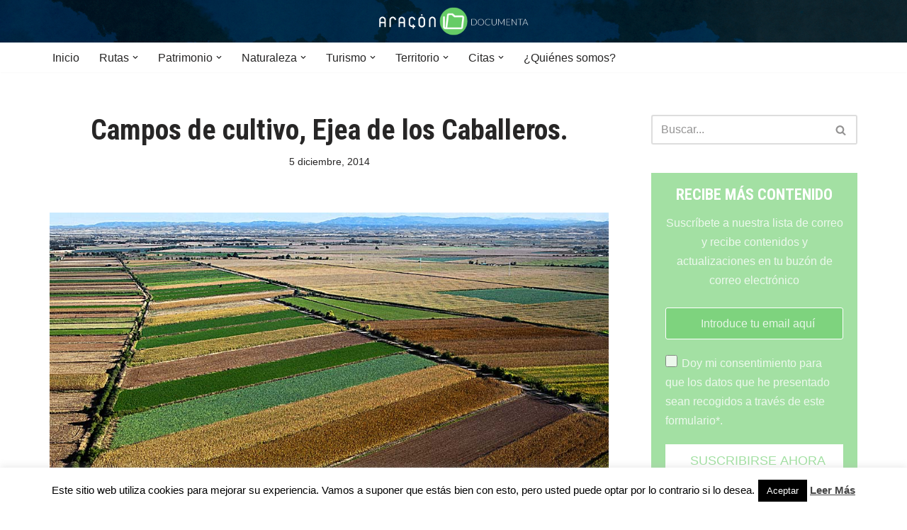

--- FILE ---
content_type: text/html; charset=UTF-8
request_url: https://aragondocumenta.com/gmedia/89865_1-jpg/
body_size: 18071
content:
<!DOCTYPE html><html lang="es"><head><meta charset="UTF-8"><meta name="viewport" content="width=device-width, initial-scale=1, minimum-scale=1"><link rel="profile" href="http://gmpg.org/xfn/11"><meta name='robots' content='index, follow, max-image-preview:large, max-snippet:-1, max-video-preview:-1' /><link media="all" href="https://aragondocumenta.com/wp-content/cache/autoptimize/css/autoptimize_d2d8aa1d48ad9583a7f6ec4a3e32a77d.css" rel="stylesheet"><title>Campos de cultivo, Ejea de los Caballeros. | aragondocumenta.com</title><link rel="canonical" href="https://aragondocumenta.com/gmedia/89865_1-jpg/" /><meta property="og:locale" content="es_ES" /><meta property="og:type" content="article" /><meta property="og:title" content="Campos de cultivo, Ejea de los Caballeros. | aragondocumenta.com" /><meta property="og:url" content="https://aragondocumenta.com/gmedia/89865_1-jpg/" /><meta property="og:site_name" content="aragondocumenta.com" /><meta property="article:publisher" content="https://www.facebook.com/AragonDocumenta" /><meta name="twitter:card" content="summary_large_image" /><meta name="twitter:site" content="@AragonDocumenta" /> <script type="application/ld+json" class="yoast-schema-graph">{"@context":"https://schema.org","@graph":[{"@type":"WebPage","@id":"https://aragondocumenta.com/gmedia/89865_1-jpg/","url":"https://aragondocumenta.com/gmedia/89865_1-jpg/","name":"Campos de cultivo, Ejea de los Caballeros. | aragondocumenta.com","isPartOf":{"@id":"https://aragondocumenta.com/#website"},"datePublished":"2014-12-05T14:08:10+00:00","dateModified":"2014-12-05T14:08:10+00:00","breadcrumb":{"@id":"https://aragondocumenta.com/gmedia/89865_1-jpg/#breadcrumb"},"inLanguage":"es","potentialAction":[{"@type":"ReadAction","target":["https://aragondocumenta.com/gmedia/89865_1-jpg/"]}]},{"@type":"BreadcrumbList","@id":"https://aragondocumenta.com/gmedia/89865_1-jpg/#breadcrumb","itemListElement":[{"@type":"ListItem","position":1,"name":"Portada","item":"https://aragondocumenta.com/"},{"@type":"ListItem","position":2,"name":"Gmedia Posts","item":"https://aragondocumenta.com/gmedia/"},{"@type":"ListItem","position":3,"name":"Campos de cultivo, Ejea de los Caballeros."}]},{"@type":"WebSite","@id":"https://aragondocumenta.com/#website","url":"https://aragondocumenta.com/","name":"aragondocumenta.com","description":"Aragón Documenta","potentialAction":[{"@type":"SearchAction","target":{"@type":"EntryPoint","urlTemplate":"https://aragondocumenta.com/?s={search_term_string}"},"query-input":{"@type":"PropertyValueSpecification","valueRequired":true,"valueName":"search_term_string"}}],"inLanguage":"es"}]}</script> <link rel='dns-prefetch' href='//fonts.googleapis.com' /><link rel="alternate" type="application/rss+xml" title="aragondocumenta.com &raquo; Feed" href="https://aragondocumenta.com/feed/" /><link rel="alternate" type="application/rss+xml" title="aragondocumenta.com &raquo; Feed de los comentarios" href="https://aragondocumenta.com/comments/feed/" /><meta property="og:title" content="Campos de cultivo, Ejea de los Caballeros."/><meta property="og:description" content="Aragón Documenta"/><meta property="og:image" content="https://aragondocumenta.com/wp-content/grand-media/image/89865_1.jpg"/><link rel="alternate" type="application/rss+xml" title="aragondocumenta.com &raquo; Comentario Campos de cultivo, Ejea de los Caballeros. del feed" href="https://aragondocumenta.com/gmedia/89865_1-jpg/feed/" />  <script src="//www.googletagmanager.com/gtag/js?id=G-8TJB75D8LJ"  data-cfasync="false" data-wpfc-render="false" async></script> <script data-cfasync="false" data-wpfc-render="false">var mi_version = '9.10.0';
				var mi_track_user = true;
				var mi_no_track_reason = '';
								var MonsterInsightsDefaultLocations = {"page_location":"https:\/\/aragondocumenta.com\/gmedia\/89865_1-jpg\/"};
								if ( typeof MonsterInsightsPrivacyGuardFilter === 'function' ) {
					var MonsterInsightsLocations = (typeof MonsterInsightsExcludeQuery === 'object') ? MonsterInsightsPrivacyGuardFilter( MonsterInsightsExcludeQuery ) : MonsterInsightsPrivacyGuardFilter( MonsterInsightsDefaultLocations );
				} else {
					var MonsterInsightsLocations = (typeof MonsterInsightsExcludeQuery === 'object') ? MonsterInsightsExcludeQuery : MonsterInsightsDefaultLocations;
				}

								var disableStrs = [
										'ga-disable-G-8TJB75D8LJ',
									];

				/* Function to detect opted out users */
				function __gtagTrackerIsOptedOut() {
					for (var index = 0; index < disableStrs.length; index++) {
						if (document.cookie.indexOf(disableStrs[index] + '=true') > -1) {
							return true;
						}
					}

					return false;
				}

				/* Disable tracking if the opt-out cookie exists. */
				if (__gtagTrackerIsOptedOut()) {
					for (var index = 0; index < disableStrs.length; index++) {
						window[disableStrs[index]] = true;
					}
				}

				/* Opt-out function */
				function __gtagTrackerOptout() {
					for (var index = 0; index < disableStrs.length; index++) {
						document.cookie = disableStrs[index] + '=true; expires=Thu, 31 Dec 2099 23:59:59 UTC; path=/';
						window[disableStrs[index]] = true;
					}
				}

				if ('undefined' === typeof gaOptout) {
					function gaOptout() {
						__gtagTrackerOptout();
					}
				}
								window.dataLayer = window.dataLayer || [];

				window.MonsterInsightsDualTracker = {
					helpers: {},
					trackers: {},
				};
				if (mi_track_user) {
					function __gtagDataLayer() {
						dataLayer.push(arguments);
					}

					function __gtagTracker(type, name, parameters) {
						if (!parameters) {
							parameters = {};
						}

						if (parameters.send_to) {
							__gtagDataLayer.apply(null, arguments);
							return;
						}

						if (type === 'event') {
														parameters.send_to = monsterinsights_frontend.v4_id;
							var hookName = name;
							if (typeof parameters['event_category'] !== 'undefined') {
								hookName = parameters['event_category'] + ':' + name;
							}

							if (typeof MonsterInsightsDualTracker.trackers[hookName] !== 'undefined') {
								MonsterInsightsDualTracker.trackers[hookName](parameters);
							} else {
								__gtagDataLayer('event', name, parameters);
							}
							
						} else {
							__gtagDataLayer.apply(null, arguments);
						}
					}

					__gtagTracker('js', new Date());
					__gtagTracker('set', {
						'developer_id.dZGIzZG': true,
											});
					if ( MonsterInsightsLocations.page_location ) {
						__gtagTracker('set', MonsterInsightsLocations);
					}
										__gtagTracker('config', 'G-8TJB75D8LJ', {"forceSSL":"true","anonymize_ip":"true"} );
										window.gtag = __gtagTracker;										(function () {
						/* https://developers.google.com/analytics/devguides/collection/analyticsjs/ */
						/* ga and __gaTracker compatibility shim. */
						var noopfn = function () {
							return null;
						};
						var newtracker = function () {
							return new Tracker();
						};
						var Tracker = function () {
							return null;
						};
						var p = Tracker.prototype;
						p.get = noopfn;
						p.set = noopfn;
						p.send = function () {
							var args = Array.prototype.slice.call(arguments);
							args.unshift('send');
							__gaTracker.apply(null, args);
						};
						var __gaTracker = function () {
							var len = arguments.length;
							if (len === 0) {
								return;
							}
							var f = arguments[len - 1];
							if (typeof f !== 'object' || f === null || typeof f.hitCallback !== 'function') {
								if ('send' === arguments[0]) {
									var hitConverted, hitObject = false, action;
									if ('event' === arguments[1]) {
										if ('undefined' !== typeof arguments[3]) {
											hitObject = {
												'eventAction': arguments[3],
												'eventCategory': arguments[2],
												'eventLabel': arguments[4],
												'value': arguments[5] ? arguments[5] : 1,
											}
										}
									}
									if ('pageview' === arguments[1]) {
										if ('undefined' !== typeof arguments[2]) {
											hitObject = {
												'eventAction': 'page_view',
												'page_path': arguments[2],
											}
										}
									}
									if (typeof arguments[2] === 'object') {
										hitObject = arguments[2];
									}
									if (typeof arguments[5] === 'object') {
										Object.assign(hitObject, arguments[5]);
									}
									if ('undefined' !== typeof arguments[1].hitType) {
										hitObject = arguments[1];
										if ('pageview' === hitObject.hitType) {
											hitObject.eventAction = 'page_view';
										}
									}
									if (hitObject) {
										action = 'timing' === arguments[1].hitType ? 'timing_complete' : hitObject.eventAction;
										hitConverted = mapArgs(hitObject);
										__gtagTracker('event', action, hitConverted);
									}
								}
								return;
							}

							function mapArgs(args) {
								var arg, hit = {};
								var gaMap = {
									'eventCategory': 'event_category',
									'eventAction': 'event_action',
									'eventLabel': 'event_label',
									'eventValue': 'event_value',
									'nonInteraction': 'non_interaction',
									'timingCategory': 'event_category',
									'timingVar': 'name',
									'timingValue': 'value',
									'timingLabel': 'event_label',
									'page': 'page_path',
									'location': 'page_location',
									'title': 'page_title',
									'referrer' : 'page_referrer',
								};
								for (arg in args) {
																		if (!(!args.hasOwnProperty(arg) || !gaMap.hasOwnProperty(arg))) {
										hit[gaMap[arg]] = args[arg];
									} else {
										hit[arg] = args[arg];
									}
								}
								return hit;
							}

							try {
								f.hitCallback();
							} catch (ex) {
							}
						};
						__gaTracker.create = newtracker;
						__gaTracker.getByName = newtracker;
						__gaTracker.getAll = function () {
							return [];
						};
						__gaTracker.remove = noopfn;
						__gaTracker.loaded = true;
						window['__gaTracker'] = __gaTracker;
					})();
									} else {
										console.log("");
					(function () {
						function __gtagTracker() {
							return null;
						}

						window['__gtagTracker'] = __gtagTracker;
						window['gtag'] = __gtagTracker;
					})();
									}</script>  <script>window._wpemojiSettings = {"baseUrl":"https:\/\/s.w.org\/images\/core\/emoji\/15.0.3\/72x72\/","ext":".png","svgUrl":"https:\/\/s.w.org\/images\/core\/emoji\/15.0.3\/svg\/","svgExt":".svg","source":{"concatemoji":"https:\/\/aragondocumenta.com\/wp-includes\/js\/wp-emoji-release.min.js?ver=6.6.4"}};
/*! This file is auto-generated */
!function(i,n){var o,s,e;function c(e){try{var t={supportTests:e,timestamp:(new Date).valueOf()};sessionStorage.setItem(o,JSON.stringify(t))}catch(e){}}function p(e,t,n){e.clearRect(0,0,e.canvas.width,e.canvas.height),e.fillText(t,0,0);var t=new Uint32Array(e.getImageData(0,0,e.canvas.width,e.canvas.height).data),r=(e.clearRect(0,0,e.canvas.width,e.canvas.height),e.fillText(n,0,0),new Uint32Array(e.getImageData(0,0,e.canvas.width,e.canvas.height).data));return t.every(function(e,t){return e===r[t]})}function u(e,t,n){switch(t){case"flag":return n(e,"\ud83c\udff3\ufe0f\u200d\u26a7\ufe0f","\ud83c\udff3\ufe0f\u200b\u26a7\ufe0f")?!1:!n(e,"\ud83c\uddfa\ud83c\uddf3","\ud83c\uddfa\u200b\ud83c\uddf3")&&!n(e,"\ud83c\udff4\udb40\udc67\udb40\udc62\udb40\udc65\udb40\udc6e\udb40\udc67\udb40\udc7f","\ud83c\udff4\u200b\udb40\udc67\u200b\udb40\udc62\u200b\udb40\udc65\u200b\udb40\udc6e\u200b\udb40\udc67\u200b\udb40\udc7f");case"emoji":return!n(e,"\ud83d\udc26\u200d\u2b1b","\ud83d\udc26\u200b\u2b1b")}return!1}function f(e,t,n){var r="undefined"!=typeof WorkerGlobalScope&&self instanceof WorkerGlobalScope?new OffscreenCanvas(300,150):i.createElement("canvas"),a=r.getContext("2d",{willReadFrequently:!0}),o=(a.textBaseline="top",a.font="600 32px Arial",{});return e.forEach(function(e){o[e]=t(a,e,n)}),o}function t(e){var t=i.createElement("script");t.src=e,t.defer=!0,i.head.appendChild(t)}"undefined"!=typeof Promise&&(o="wpEmojiSettingsSupports",s=["flag","emoji"],n.supports={everything:!0,everythingExceptFlag:!0},e=new Promise(function(e){i.addEventListener("DOMContentLoaded",e,{once:!0})}),new Promise(function(t){var n=function(){try{var e=JSON.parse(sessionStorage.getItem(o));if("object"==typeof e&&"number"==typeof e.timestamp&&(new Date).valueOf()<e.timestamp+604800&&"object"==typeof e.supportTests)return e.supportTests}catch(e){}return null}();if(!n){if("undefined"!=typeof Worker&&"undefined"!=typeof OffscreenCanvas&&"undefined"!=typeof URL&&URL.createObjectURL&&"undefined"!=typeof Blob)try{var e="postMessage("+f.toString()+"("+[JSON.stringify(s),u.toString(),p.toString()].join(",")+"));",r=new Blob([e],{type:"text/javascript"}),a=new Worker(URL.createObjectURL(r),{name:"wpTestEmojiSupports"});return void(a.onmessage=function(e){c(n=e.data),a.terminate(),t(n)})}catch(e){}c(n=f(s,u,p))}t(n)}).then(function(e){for(var t in e)n.supports[t]=e[t],n.supports.everything=n.supports.everything&&n.supports[t],"flag"!==t&&(n.supports.everythingExceptFlag=n.supports.everythingExceptFlag&&n.supports[t]);n.supports.everythingExceptFlag=n.supports.everythingExceptFlag&&!n.supports.flag,n.DOMReady=!1,n.readyCallback=function(){n.DOMReady=!0}}).then(function(){return e}).then(function(){var e;n.supports.everything||(n.readyCallback(),(e=n.source||{}).concatemoji?t(e.concatemoji):e.wpemoji&&e.twemoji&&(t(e.twemoji),t(e.wpemoji)))}))}((window,document),window._wpemojiSettings);</script> <style id='neve-style-inline-css'>.nv-ft-post {
				margin-top:60px
			}
			.nv-ft-post .nv-ft-wrap:not(.layout-covers){
				background:var(--nv-light-bg);
			}
			.nv-ft-post h2{
				font-size:calc( var(--fontsize, var(--h2fontsize)) * 1.3)
			}
			.nv-ft-post .nv-meta-list{
				display:block
			}
			.nv-ft-post .non-grid-content{
				padding:32px
			}
			.nv-ft-post .wp-post-image{
				position:absolute;
				object-fit:cover;
				width:100%;
				height:100%
			}
			.nv-ft-post:not(.layout-covers) .nv-post-thumbnail-wrap{
				margin:0;
				position:relative;
				min-height:320px
			}
			
.nv-meta-list li.meta:not(:last-child):after { content:"/" }.nv-meta-list .no-mobile{
			display:none;
		}.nv-meta-list li.last::after{
			content: ""!important;
		}@media (min-width: 769px) {
			.nv-meta-list .no-mobile {
				display: inline-block;
			}
			.nv-meta-list li.last:not(:last-child)::after {
		 		content: "/" !important;
			}
		}
 :root{ --container: 748px;--postwidth:100%; --primarybtnbg: var(--nv-primary-accent); --primarybtnhoverbg: var(--nv-primary-accent); --primarybtncolor: #fff; --secondarybtncolor: var(--nv-primary-accent); --primarybtnhovercolor: #fff; --secondarybtnhovercolor: var(--nv-primary-accent);--primarybtnborderradius:3px;--secondarybtnborderradius:3px;--secondarybtnborderwidth:3px;--btnpadding:13px 15px;--primarybtnpadding:13px 15px;--secondarybtnpadding:calc(13px - 3px) calc(15px - 3px); --bodyfontfamily: Arial,Helvetica,sans-serif; --bodyfontsize: 15px; --bodylineheight: 1.6; --bodyletterspacing: 0px; --bodyfontweight: 400; --headingsfontfamily: "Roboto Condensed"; --h1fontsize: 36px; --h1fontweight: 700; --h1lineheight: 1.2; --h1letterspacing: 0px; --h1texttransform: none; --h2fontsize: 28px; --h2fontweight: 700; --h2lineheight: 1.3; --h2letterspacing: 0px; --h2texttransform: none; --h3fontsize: 24px; --h3fontweight: 700; --h3lineheight: 1.4; --h3letterspacing: 0px; --h3texttransform: none; --h4fontsize: 20px; --h4fontweight: 700; --h4lineheight: 1.6; --h4letterspacing: 0px; --h4texttransform: none; --h5fontsize: 16px; --h5fontweight: 700; --h5lineheight: 1.6; --h5letterspacing: 0px; --h5texttransform: none; --h6fontsize: 14px; --h6fontweight: 700; --h6lineheight: 1.6; --h6letterspacing: 0px; --h6texttransform: none;--formfieldborderwidth:2px;--formfieldborderradius:3px; --formfieldbgcolor: var(--nv-site-bg); --formfieldbordercolor: #dddddd; --formfieldcolor: var(--nv-text-color);--formfieldpadding:10px 12px; } .has-neve-button-color-color{ color: var(--nv-primary-accent)!important; } .has-neve-button-color-background-color{ background-color: var(--nv-primary-accent)!important; } .alignfull > [class*="__inner-container"], .alignwide > [class*="__inner-container"]{ max-width:718px;margin:auto } .nv-meta-list{ --avatarsize: 20px; } .single .nv-meta-list{ --avatarsize: 20px; } .nv-is-boxed.nv-comments-wrap{ --padding:20px; } .nv-is-boxed.comment-respond{ --padding:20px; } .single:not(.single-product), .page{ --c-vspace:0 0 0 0;; } .global-styled{ --bgcolor: var(--nv-site-bg); } .header-top{ --rowbcolor: var(--nv-light-bg); --color: var(--nv-text-color); --bgcolor: #f0f0f0; } .header-main{ --rowbcolor: var(--nv-light-bg); --color: var(--nv-text-dark-bg);--bgimage:url("https://aragondocumenta.com/wp-content/uploads/2014/07/cabecera1.jpg");--bgposition:50% 50%;;--bgoverlayopacity:0.5; } .header-bottom{ --rowbcolor: var(--nv-light-bg); --color: var(--nv-text-color); --bgcolor: #ffffff; } .header-menu-sidebar-bg{ --justify: flex-start; --textalign: left;--flexg: 1;--wrapdropdownwidth: auto; --color: var(--nv-text-color); --bgcolor: #ffffff; } .header-menu-sidebar{ width: 360px; } .builder-item--logo{ --maxwidth: 120px; --fs: 24px;--padding:10px 0;--margin:0; --textalign: center;--justify: center; } .builder-item--nav-icon,.header-menu-sidebar .close-sidebar-panel .navbar-toggle{ --borderradius:3px;--borderwidth:1px; } .builder-item--nav-icon{ --label-margin:0 5px 0 0;;--padding:10px 15px;--margin:0; } .builder-item--primary-menu{ --hovercolor: var(--nv-secondary-accent); --hovertextcolor: var(--nv-text-color); --activecolor: var(--nv-primary-accent); --spacing: 20px; --height: 25px;--padding:0;--margin:0; --fontsize: 1em; --lineheight: 1.6; --letterspacing: 0px; --fontweight: 500; --texttransform: none; --iconsize: 1em; } .hfg-is-group.has-primary-menu .inherit-ff{ --inheritedfw: 500; } .footer-top-inner .row{ grid-template-columns:1fr 1fr 1fr; --valign: flex-start; } .footer-top{ --rowbcolor: var(--nv-light-bg); --color: var(--nv-text-color); --bgcolor: #ffffff; } .footer-main-inner .row{ grid-template-columns:1fr 1fr 1fr; --valign: flex-start; } .footer-main{ --rowbcolor: var(--nv-light-bg); --color: var(--nv-text-color); --bgcolor: var(--nv-site-bg); } .footer-bottom-inner .row{ grid-template-columns:1fr 1fr 1fr; --valign: flex-start; } .footer-bottom{ --rowbcolor: var(--nv-light-bg); --color: var(--nv-text-dark-bg); --bgcolor: #24292e; } @media(min-width: 576px){ :root{ --container: 992px;--postwidth:100%;--btnpadding:13px 15px;--primarybtnpadding:13px 15px;--secondarybtnpadding:calc(13px - 3px) calc(15px - 3px); --bodyfontsize: 16px; --bodylineheight: 1.6; --bodyletterspacing: 0px; --h1fontsize: 38px; --h1lineheight: 1.2; --h1letterspacing: 0px; --h2fontsize: 30px; --h2lineheight: 1.2; --h2letterspacing: 0px; --h3fontsize: 26px; --h3lineheight: 1.4; --h3letterspacing: 0px; --h4fontsize: 22px; --h4lineheight: 1.5; --h4letterspacing: 0px; --h5fontsize: 18px; --h5lineheight: 1.6; --h5letterspacing: 0px; --h6fontsize: 14px; --h6lineheight: 1.6; --h6letterspacing: 0px; } .nv-meta-list{ --avatarsize: 20px; } .single .nv-meta-list{ --avatarsize: 20px; } .nv-is-boxed.nv-comments-wrap{ --padding:30px; } .nv-is-boxed.comment-respond{ --padding:30px; } .single:not(.single-product), .page{ --c-vspace:0 0 0 0;; } .header-menu-sidebar-bg{ --justify: flex-start; --textalign: left;--flexg: 1;--wrapdropdownwidth: auto; } .header-menu-sidebar{ width: 360px; } .builder-item--logo{ --maxwidth: 120px; --fs: 24px;--padding:10px 0;--margin:0; --textalign: center;--justify: center; } .builder-item--nav-icon{ --label-margin:0 5px 0 0;;--padding:10px 15px;--margin:0; } .builder-item--primary-menu{ --spacing: 20px; --height: 25px;--padding:0;--margin:0; --fontsize: 1em; --lineheight: 1.6; --letterspacing: 0px; --iconsize: 1em; } }@media(min-width: 960px){ :root{ --container: 1170px;--postwidth:100%;--btnpadding:13px 15px;--primarybtnpadding:13px 15px;--secondarybtnpadding:calc(13px - 3px) calc(15px - 3px); --bodyfontsize: 16px; --bodylineheight: 1.7; --bodyletterspacing: 0px; --h1fontsize: 40px; --h1lineheight: 1.1; --h1letterspacing: 0px; --h2fontsize: 32px; --h2lineheight: 1.2; --h2letterspacing: 0px; --h3fontsize: 28px; --h3lineheight: 1.4; --h3letterspacing: 0px; --h4fontsize: 24px; --h4lineheight: 1.5; --h4letterspacing: 0px; --h5fontsize: 20px; --h5lineheight: 1.6; --h5letterspacing: 0px; --h6fontsize: 16px; --h6lineheight: 1.6; --h6letterspacing: 0px; } #content .container .col, #content .container-fluid .col{ max-width: 70%; } .alignfull > [class*="__inner-container"], .alignwide > [class*="__inner-container"]{ max-width:789px } .container-fluid .alignfull > [class*="__inner-container"], .container-fluid .alignwide > [class*="__inner-container"]{ max-width:calc(70% + 15px) } .nv-sidebar-wrap, .nv-sidebar-wrap.shop-sidebar{ max-width: 30%; } .nv-meta-list{ --avatarsize: 20px; } .single .nv-meta-list{ --avatarsize: 20px; } .nv-is-boxed.nv-comments-wrap{ --padding:40px; } .nv-is-boxed.comment-respond{ --padding:40px; } .single:not(.single-product), .page{ --c-vspace:0 0 0 0;; } .header-main{ --height:60px; } .header-menu-sidebar-bg{ --justify: flex-start; --textalign: left;--flexg: 1;--wrapdropdownwidth: auto; } .header-menu-sidebar{ width: 360px; } .builder-item--logo{ --maxwidth: 120px; --fs: 24px;--padding:10px 0;--margin:0; --textalign: center;--justify: center; } .builder-item--nav-icon{ --label-margin:0 5px 0 0;;--padding:10px 15px;--margin:0; } .builder-item--primary-menu{ --spacing: 20px; --height: 25px;--padding:0;--margin:0; --fontsize: 1em; --lineheight: 1.6; --letterspacing: 0px; --iconsize: 1em; } }:root{--nv-primary-accent:#2f5aae;--nv-secondary-accent:#2f5aae;--nv-site-bg:#ffffff;--nv-light-bg:#f4f5f7;--nv-dark-bg:#121212;--nv-text-color:#272626;--nv-text-dark-bg:#ffffff;--nv-c-1:#9463ae;--nv-c-2:#be574b;--nv-fallback-ff:Arial, Helvetica, sans-serif;}</style><link crossorigin="anonymous" rel='stylesheet' id='neve-google-font-roboto-condensed-css' href='//fonts.googleapis.com/css?family=Roboto+Condensed%3A400%2C700&#038;display=swap&#038;ver=3.8.11' media='all' /> <script data-cfasync="false" data-wpfc-render="false" id='monsterinsights-frontend-script-js-extra'>var monsterinsights_frontend = {"js_events_tracking":"true","download_extensions":"doc,pdf,ppt,zip,xls,docx,pptx,xlsx","inbound_paths":"[]","home_url":"https:\/\/aragondocumenta.com","hash_tracking":"false","v4_id":"G-8TJB75D8LJ"};</script> <script src="https://aragondocumenta.com/wp-includes/js/jquery/jquery.min.js?ver=3.7.1" id="jquery-core-js"></script> <script id="cookie-law-info-js-extra">var Cli_Data = {"nn_cookie_ids":[],"cookielist":[],"non_necessary_cookies":[],"ccpaEnabled":"","ccpaRegionBased":"","ccpaBarEnabled":"","strictlyEnabled":["necessary","obligatoire"],"ccpaType":"gdpr","js_blocking":"","custom_integration":"","triggerDomRefresh":"","secure_cookies":""};
var cli_cookiebar_settings = {"animate_speed_hide":"500","animate_speed_show":"500","background":"#fff","border":"#444","border_on":"","button_1_button_colour":"#000","button_1_button_hover":"#000000","button_1_link_colour":"#fff","button_1_as_button":"1","button_1_new_win":"","button_2_button_colour":"#333","button_2_button_hover":"#292929","button_2_link_colour":"#444","button_2_as_button":"","button_2_hidebar":"","button_3_button_colour":"#000","button_3_button_hover":"#000000","button_3_link_colour":"#fff","button_3_as_button":"1","button_3_new_win":"","button_4_button_colour":"#000","button_4_button_hover":"#000000","button_4_link_colour":"#fff","button_4_as_button":"1","button_7_button_colour":"#61a229","button_7_button_hover":"#4e8221","button_7_link_colour":"#fff","button_7_as_button":"1","button_7_new_win":"","font_family":"inherit","header_fix":"","notify_animate_hide":"1","notify_animate_show":"","notify_div_id":"#cookie-law-info-bar","notify_position_horizontal":"right","notify_position_vertical":"bottom","scroll_close":"","scroll_close_reload":"","accept_close_reload":"","reject_close_reload":"","showagain_tab":"1","showagain_background":"#fff","showagain_border":"#000","showagain_div_id":"#cookie-law-info-again","showagain_x_position":"100px","text":"#000","show_once_yn":"","show_once":"10000","logging_on":"","as_popup":"","popup_overlay":"1","bar_heading_text":"","cookie_bar_as":"banner","popup_showagain_position":"bottom-right","widget_position":"left"};
var log_object = {"ajax_url":"https:\/\/aragondocumenta.com\/wp-admin\/admin-ajax.php"};</script> <script id="__ytprefs__-js-extra">var _EPYT_ = {"ajaxurl":"https:\/\/aragondocumenta.com\/wp-admin\/admin-ajax.php","security":"ef9113ac12","gallery_scrolloffset":"20","eppathtoscripts":"https:\/\/aragondocumenta.com\/wp-content\/plugins\/youtube-embed-plus\/scripts\/","eppath":"https:\/\/aragondocumenta.com\/wp-content\/plugins\/youtube-embed-plus\/","epresponsiveselector":"[\"iframe.__youtube_prefs__\"]","epdovol":"1","version":"14.2.3.2","evselector":"iframe.__youtube_prefs__[src], iframe[src*=\"youtube.com\/embed\/\"], iframe[src*=\"youtube-nocookie.com\/embed\/\"]","ajax_compat":"","maxres_facade":"eager","ytapi_load":"light","pause_others":"","stopMobileBuffer":"1","facade_mode":"","not_live_on_channel":""};</script> <link rel="https://api.w.org/" href="https://aragondocumenta.com/wp-json/" /><link rel="EditURI" type="application/rsd+xml" title="RSD" href="https://aragondocumenta.com/xmlrpc.php?rsd" /><meta name="generator" content="WordPress 6.6.4" /><link rel='shortlink' href='https://aragondocumenta.com/?p=4841' /><link rel="alternate" title="oEmbed (JSON)" type="application/json+oembed" href="https://aragondocumenta.com/wp-json/oembed/1.0/embed?url=https%3A%2F%2Faragondocumenta.com%2Fgmedia%2F89865_1-jpg%2F" /><link rel="alternate" title="oEmbed (XML)" type="text/xml+oembed" href="https://aragondocumenta.com/wp-json/oembed/1.0/embed?url=https%3A%2F%2Faragondocumenta.com%2Fgmedia%2F89865_1-jpg%2F&#038;format=xml" />  <script>document.documentElement.className = document.documentElement.className.replace('no-js', 'js');</script> </head><body  class="gmedia-template-default single single-gmedia postid-4841 wp-featherlight-captions  nv-blog-default nv-sidebar-right menu_sidebar_slide_left" id="neve_body"  ><div class="wrapper"><header class="header"  > <a class="neve-skip-link show-on-focus" href="#content" > Saltar al contenido </a><div id="header-grid"  class="hfg_header site-header"><nav class="header--row header-main hide-on-mobile hide-on-tablet layout-full-contained nv-navbar header--row"
 data-row-id="main" data-show-on="desktop"><div
 class="header--row-inner header-main-inner"><div class="container"><div
 class="row row--wrapper"
 data-section="hfg_header_layout_main" ><div class="hfg-slot left"><div class="builder-item desktop-center"><div class="item--inner builder-item--logo"
 data-section="title_tagline"
 data-item-id="logo"><div class="site-logo"> <a class="brand" href="https://aragondocumenta.com/" title="← aragondocumenta.com"
 aria-label="aragondocumenta.com Aragón Documenta" rel="home"><div class="nv-title-tagline-wrap"></div></a></div></div></div></div><div class="hfg-slot right"></div></div></div></div></nav><div class="header--row header-bottom hide-on-mobile hide-on-tablet layout-full-contained header--row"
 data-row-id="bottom" data-show-on="desktop"><div
 class="header--row-inner header-bottom-inner"><div class="container"><div
 class="row row--wrapper"
 data-section="hfg_header_layout_bottom" ><div class="hfg-slot left"><div class="builder-item has-nav"><div class="item--inner builder-item--primary-menu has_menu"
 data-section="header_menu_primary"
 data-item-id="primary-menu"><div class="nv-nav-wrap"><div role="navigation" class="nav-menu-primary"
 aria-label="Menú principal"><ul id="nv-primary-navigation-bottom" class="primary-menu-ul nav-ul menu-desktop"><li id="menu-item-6574" class="menu-item menu-item-type-custom menu-item-object-custom menu-item-6574"><div class="wrap"><a href="/">Inicio</a></div></li><li id="menu-item-35" class="menu-item menu-item-type-taxonomy menu-item-object-category menu-item-has-children menu-item-35"><div class="wrap"><a href="https://aragondocumenta.com/category/rutas/"><span class="menu-item-title-wrap dd-title">Rutas</span></a><div role="button" aria-pressed="false" aria-label="Abrir submenú" tabindex="0" class="caret-wrap caret 2" style="margin-left:5px;"><span class="caret"><svg fill="currentColor" aria-label="Desplegable" xmlns="http://www.w3.org/2000/svg" viewBox="0 0 448 512"><path d="M207.029 381.476L12.686 187.132c-9.373-9.373-9.373-24.569 0-33.941l22.667-22.667c9.357-9.357 24.522-9.375 33.901-.04L224 284.505l154.745-154.021c9.379-9.335 24.544-9.317 33.901.04l22.667 22.667c9.373 9.373 9.373 24.569 0 33.941L240.971 381.476c-9.373 9.372-24.569 9.372-33.942 0z"/></svg></span></div></div><ul class="sub-menu"><li id="menu-item-38" class="menu-item menu-item-type-taxonomy menu-item-object-category menu-item-38"><div class="wrap"><a href="https://aragondocumenta.com/category/rutas/accesible/">Accesibles</a></div></li><li id="menu-item-37" class="menu-item menu-item-type-taxonomy menu-item-object-category menu-item-37"><div class="wrap"><a href="https://aragondocumenta.com/category/rutas/a-pie/">A pie</a></div></li><li id="menu-item-1311" class="menu-item menu-item-type-taxonomy menu-item-object-category menu-item-1311"><div class="wrap"><a href="https://aragondocumenta.com/category/rutas/btt/">BTT</a></div></li><li id="menu-item-40" class="menu-item menu-item-type-taxonomy menu-item-object-category menu-item-has-children menu-item-40"><div class="wrap"><a href="https://aragondocumenta.com/category/rutas/en-familia/"><span class="menu-item-title-wrap dd-title">Paseos en familia</span></a><div role="button" aria-pressed="false" aria-label="Abrir submenú" tabindex="0" class="caret-wrap caret 6" style="margin-left:5px;"><span class="caret"><svg fill="currentColor" aria-label="Desplegable" xmlns="http://www.w3.org/2000/svg" viewBox="0 0 448 512"><path d="M207.029 381.476L12.686 187.132c-9.373-9.373-9.373-24.569 0-33.941l22.667-22.667c9.357-9.357 24.522-9.375 33.901-.04L224 284.505l154.745-154.021c9.379-9.335 24.544-9.317 33.901.04l22.667 22.667c9.373 9.373 9.373 24.569 0 33.941L240.971 381.476c-9.373 9.372-24.569 9.372-33.942 0z"/></svg></span></div></div><ul class="sub-menu"><li id="menu-item-975" class="menu-item menu-item-type-taxonomy menu-item-object-category menu-item-975"><div class="wrap"><a href="https://aragondocumenta.com/category/rutas/rutas-tematicas/">Rutas temáticas</a></div></li></ul></li></ul></li><li id="menu-item-31" class="menu-item menu-item-type-taxonomy menu-item-object-category menu-item-has-children menu-item-31"><div class="wrap"><a href="https://aragondocumenta.com/category/patrimonio/"><span class="menu-item-title-wrap dd-title">Patrimonio</span></a><div role="button" aria-pressed="false" aria-label="Abrir submenú" tabindex="0" class="caret-wrap caret 8" style="margin-left:5px;"><span class="caret"><svg fill="currentColor" aria-label="Desplegable" xmlns="http://www.w3.org/2000/svg" viewBox="0 0 448 512"><path d="M207.029 381.476L12.686 187.132c-9.373-9.373-9.373-24.569 0-33.941l22.667-22.667c9.357-9.357 24.522-9.375 33.901-.04L224 284.505l154.745-154.021c9.379-9.335 24.544-9.317 33.901.04l22.667 22.667c9.373 9.373 9.373 24.569 0 33.941L240.971 381.476c-9.373 9.372-24.569 9.372-33.942 0z"/></svg></span></div></div><ul class="sub-menu"><li id="menu-item-859" class="menu-item menu-item-type-taxonomy menu-item-object-category menu-item-859"><div class="wrap"><a href="https://aragondocumenta.com/category/patrimonio/etnografia/">Etnografía</a></div></li><li id="menu-item-33" class="menu-item menu-item-type-taxonomy menu-item-object-category menu-item-33"><div class="wrap"><a href="https://aragondocumenta.com/category/patrimonio/monumento/">Monumentos</a></div></li><li id="menu-item-34" class="menu-item menu-item-type-taxonomy menu-item-object-category menu-item-34"><div class="wrap"><a href="https://aragondocumenta.com/category/patrimonio/museos/">Museos y Centros de Interpretación</a></div></li></ul></li><li id="menu-item-27" class="menu-item menu-item-type-taxonomy menu-item-object-category menu-item-has-children menu-item-27"><div class="wrap"><a href="https://aragondocumenta.com/category/naturaleza/"><span class="menu-item-title-wrap dd-title">Naturaleza</span></a><div role="button" aria-pressed="false" aria-label="Abrir submenú" tabindex="0" class="caret-wrap caret 12" style="margin-left:5px;"><span class="caret"><svg fill="currentColor" aria-label="Desplegable" xmlns="http://www.w3.org/2000/svg" viewBox="0 0 448 512"><path d="M207.029 381.476L12.686 187.132c-9.373-9.373-9.373-24.569 0-33.941l22.667-22.667c9.357-9.357 24.522-9.375 33.901-.04L224 284.505l154.745-154.021c9.379-9.335 24.544-9.317 33.901.04l22.667 22.667c9.373 9.373 9.373 24.569 0 33.941L240.971 381.476c-9.373 9.372-24.569 9.372-33.942 0z"/></svg></span></div></div><ul class="sub-menu"><li id="menu-item-660" class="menu-item menu-item-type-taxonomy menu-item-object-category menu-item-660"><div class="wrap"><a href="https://aragondocumenta.com/category/naturaleza/espacios-naturales-protegidos/">Espacios protegidos</a></div></li><li id="menu-item-662" class="menu-item menu-item-type-taxonomy menu-item-object-category menu-item-662"><div class="wrap"><a href="https://aragondocumenta.com/category/naturaleza/montana/">Montaña</a></div></li><li id="menu-item-661" class="menu-item menu-item-type-taxonomy menu-item-object-category menu-item-661"><div class="wrap"><a href="https://aragondocumenta.com/category/naturaleza/rios-naturaleza/">Ríos</a></div></li></ul></li><li id="menu-item-668" class="menu-item menu-item-type-taxonomy menu-item-object-category menu-item-has-children menu-item-668"><div class="wrap"><a href="https://aragondocumenta.com/category/turismo/"><span class="menu-item-title-wrap dd-title">Turismo</span></a><div role="button" aria-pressed="false" aria-label="Abrir submenú" tabindex="0" class="caret-wrap caret 16" style="margin-left:5px;"><span class="caret"><svg fill="currentColor" aria-label="Desplegable" xmlns="http://www.w3.org/2000/svg" viewBox="0 0 448 512"><path d="M207.029 381.476L12.686 187.132c-9.373-9.373-9.373-24.569 0-33.941l22.667-22.667c9.357-9.357 24.522-9.375 33.901-.04L224 284.505l154.745-154.021c9.379-9.335 24.544-9.317 33.901.04l22.667 22.667c9.373 9.373 9.373 24.569 0 33.941L240.971 381.476c-9.373 9.372-24.569 9.372-33.942 0z"/></svg></span></div></div><ul class="sub-menu"><li id="menu-item-665" class="menu-item menu-item-type-taxonomy menu-item-object-category menu-item-665"><div class="wrap"><a href="https://aragondocumenta.com/category/turismo/dinamizacion-turistica/">Dinamización turística</a></div></li><li id="menu-item-49" class="menu-item menu-item-type-taxonomy menu-item-object-category menu-item-49"><div class="wrap"><a href="https://aragondocumenta.com/category/turismo/turismo-activo/">Turismo activo</a></div></li><li id="menu-item-666" class="menu-item menu-item-type-taxonomy menu-item-object-category menu-item-666"><div class="wrap"><a href="https://aragondocumenta.com/category/turismo/turismo-inclusivo/">Turismo inclusivo</a></div></li></ul></li><li id="menu-item-43" class="menu-item menu-item-type-taxonomy menu-item-object-category menu-item-has-children menu-item-43"><div class="wrap"><a href="https://aragondocumenta.com/category/territorio/"><span class="menu-item-title-wrap dd-title">Territorio</span></a><div role="button" aria-pressed="false" aria-label="Abrir submenú" tabindex="0" class="caret-wrap caret 20" style="margin-left:5px;"><span class="caret"><svg fill="currentColor" aria-label="Desplegable" xmlns="http://www.w3.org/2000/svg" viewBox="0 0 448 512"><path d="M207.029 381.476L12.686 187.132c-9.373-9.373-9.373-24.569 0-33.941l22.667-22.667c9.357-9.357 24.522-9.375 33.901-.04L224 284.505l154.745-154.021c9.379-9.335 24.544-9.317 33.901.04l22.667 22.667c9.373 9.373 9.373 24.569 0 33.941L240.971 381.476c-9.373 9.372-24.569 9.372-33.942 0z"/></svg></span></div></div><ul class="sub-menu"><li id="menu-item-44" class="menu-item menu-item-type-taxonomy menu-item-object-category menu-item-44"><div class="wrap"><a href="https://aragondocumenta.com/category/territorio/agricultura/">Agricultura</a></div></li></ul></li><li id="menu-item-22" class="menu-item menu-item-type-taxonomy menu-item-object-category menu-item-has-children menu-item-22"><div class="wrap"><a href="https://aragondocumenta.com/category/citas/"><span class="menu-item-title-wrap dd-title">Citas</span></a><div role="button" aria-pressed="false" aria-label="Abrir submenú" tabindex="0" class="caret-wrap caret 22" style="margin-left:5px;"><span class="caret"><svg fill="currentColor" aria-label="Desplegable" xmlns="http://www.w3.org/2000/svg" viewBox="0 0 448 512"><path d="M207.029 381.476L12.686 187.132c-9.373-9.373-9.373-24.569 0-33.941l22.667-22.667c9.357-9.357 24.522-9.375 33.901-.04L224 284.505l154.745-154.021c9.379-9.335 24.544-9.317 33.901.04l22.667 22.667c9.373 9.373 9.373 24.569 0 33.941L240.971 381.476c-9.373 9.372-24.569 9.372-33.942 0z"/></svg></span></div></div><ul class="sub-menu"><li id="menu-item-1312" class="menu-item menu-item-type-taxonomy menu-item-object-category menu-item-1312"><div class="wrap"><a href="https://aragondocumenta.com/category/citas/andadas/">Andadas</a></div></li><li id="menu-item-658" class="menu-item menu-item-type-taxonomy menu-item-object-category menu-item-658"><div class="wrap"><a href="https://aragondocumenta.com/category/citas/carreras-por-montana/">Carreras por montaña</a></div></li><li id="menu-item-977" class="menu-item menu-item-type-taxonomy menu-item-object-category menu-item-977"><div class="wrap"><a href="https://aragondocumenta.com/category/citas/ferias/">Ferias</a></div></li><li id="menu-item-1265" class="menu-item menu-item-type-taxonomy menu-item-object-category menu-item-1265"><div class="wrap"><a href="https://aragondocumenta.com/category/citas/fiestas/">Fiestas</a></div></li></ul></li><li id="menu-item-947" class="menu-item menu-item-type-custom menu-item-object-custom menu-item-947"><div class="wrap"><a href="/aragon-documenta-pasion-por-el-territorio">¿Quiénes somos?</a></div></li></ul></div></div></div></div></div><div class="hfg-slot right"></div></div></div></div></div><nav class="header--row header-main hide-on-desktop layout-full-contained nv-navbar header--row"
 data-row-id="main" data-show-on="mobile"><div
 class="header--row-inner header-main-inner"><div class="container"><div
 class="row row--wrapper"
 data-section="hfg_header_layout_main" ><div class="hfg-slot left"><div class="builder-item tablet-center mobile-center"><div class="item--inner builder-item--logo"
 data-section="title_tagline"
 data-item-id="logo"><div class="site-logo"> <a class="brand" href="https://aragondocumenta.com/" title="← aragondocumenta.com"
 aria-label="aragondocumenta.com Aragón Documenta" rel="home"><div class="nv-title-tagline-wrap"></div></a></div></div></div></div><div class="hfg-slot right"><div class="builder-item tablet-left mobile-left"><div class="item--inner builder-item--nav-icon"
 data-section="header_menu_icon"
 data-item-id="nav-icon"><div class="menu-mobile-toggle item-button navbar-toggle-wrapper"> <button type="button" class=" navbar-toggle"
 value="Menú de navegación"
 aria-label="Menú de navegación "
 aria-expanded="false" onclick="if('undefined' !== typeof toggleAriaClick ) { toggleAriaClick() }"> <span class="bars"> <span class="icon-bar"></span> <span class="icon-bar"></span> <span class="icon-bar"></span> </span> <span class="screen-reader-text">Menú de navegación</span> </button></div></div></div></div></div></div></div></nav><div
 id="header-menu-sidebar" class="header-menu-sidebar tcb menu-sidebar-panel slide_left hfg-pe"
 data-row-id="sidebar"><div id="header-menu-sidebar-bg" class="header-menu-sidebar-bg"><div class="close-sidebar-panel navbar-toggle-wrapper"> <button type="button" class="hamburger is-active  navbar-toggle active" 					value="Menú de navegación"
 aria-label="Menú de navegación "
 aria-expanded="false" onclick="if('undefined' !== typeof toggleAriaClick ) { toggleAriaClick() }"> <span class="bars"> <span class="icon-bar"></span> <span class="icon-bar"></span> <span class="icon-bar"></span> </span> <span class="screen-reader-text"> Menú de navegación </span> </button></div><div id="header-menu-sidebar-inner" class="header-menu-sidebar-inner tcb "><div class="builder-item has-nav"><div class="item--inner builder-item--primary-menu has_menu"
 data-section="header_menu_primary"
 data-item-id="primary-menu"><div class="nv-nav-wrap"><div role="navigation" class="nav-menu-primary"
 aria-label="Menú principal"><ul id="nv-primary-navigation-sidebar" class="primary-menu-ul nav-ul menu-mobile"><li class="menu-item menu-item-type-custom menu-item-object-custom menu-item-6574"><div class="wrap"><a href="/">Inicio</a></div></li><li class="menu-item menu-item-type-taxonomy menu-item-object-category menu-item-has-children menu-item-35"><div class="wrap"><a href="https://aragondocumenta.com/category/rutas/"><span class="menu-item-title-wrap dd-title">Rutas</span></a><button tabindex="0" type="button" class="caret-wrap navbar-toggle 2 " style="margin-left:5px;"  aria-label="Alternar Rutas"><span class="caret"><svg fill="currentColor" aria-label="Desplegable" xmlns="http://www.w3.org/2000/svg" viewBox="0 0 448 512"><path d="M207.029 381.476L12.686 187.132c-9.373-9.373-9.373-24.569 0-33.941l22.667-22.667c9.357-9.357 24.522-9.375 33.901-.04L224 284.505l154.745-154.021c9.379-9.335 24.544-9.317 33.901.04l22.667 22.667c9.373 9.373 9.373 24.569 0 33.941L240.971 381.476c-9.373 9.372-24.569 9.372-33.942 0z"/></svg></span></button></div><ul class="sub-menu"><li class="menu-item menu-item-type-taxonomy menu-item-object-category menu-item-38"><div class="wrap"><a href="https://aragondocumenta.com/category/rutas/accesible/">Accesibles</a></div></li><li class="menu-item menu-item-type-taxonomy menu-item-object-category menu-item-37"><div class="wrap"><a href="https://aragondocumenta.com/category/rutas/a-pie/">A pie</a></div></li><li class="menu-item menu-item-type-taxonomy menu-item-object-category menu-item-1311"><div class="wrap"><a href="https://aragondocumenta.com/category/rutas/btt/">BTT</a></div></li><li class="menu-item menu-item-type-taxonomy menu-item-object-category menu-item-has-children menu-item-40"><div class="wrap"><a href="https://aragondocumenta.com/category/rutas/en-familia/"><span class="menu-item-title-wrap dd-title">Paseos en familia</span></a><button tabindex="0" type="button" class="caret-wrap navbar-toggle 6 " style="margin-left:5px;"  aria-label="Alternar Paseos en familia"><span class="caret"><svg fill="currentColor" aria-label="Desplegable" xmlns="http://www.w3.org/2000/svg" viewBox="0 0 448 512"><path d="M207.029 381.476L12.686 187.132c-9.373-9.373-9.373-24.569 0-33.941l22.667-22.667c9.357-9.357 24.522-9.375 33.901-.04L224 284.505l154.745-154.021c9.379-9.335 24.544-9.317 33.901.04l22.667 22.667c9.373 9.373 9.373 24.569 0 33.941L240.971 381.476c-9.373 9.372-24.569 9.372-33.942 0z"/></svg></span></button></div><ul class="sub-menu"><li class="menu-item menu-item-type-taxonomy menu-item-object-category menu-item-975"><div class="wrap"><a href="https://aragondocumenta.com/category/rutas/rutas-tematicas/">Rutas temáticas</a></div></li></ul></li></ul></li><li class="menu-item menu-item-type-taxonomy menu-item-object-category menu-item-has-children menu-item-31"><div class="wrap"><a href="https://aragondocumenta.com/category/patrimonio/"><span class="menu-item-title-wrap dd-title">Patrimonio</span></a><button tabindex="0" type="button" class="caret-wrap navbar-toggle 8 " style="margin-left:5px;"  aria-label="Alternar Patrimonio"><span class="caret"><svg fill="currentColor" aria-label="Desplegable" xmlns="http://www.w3.org/2000/svg" viewBox="0 0 448 512"><path d="M207.029 381.476L12.686 187.132c-9.373-9.373-9.373-24.569 0-33.941l22.667-22.667c9.357-9.357 24.522-9.375 33.901-.04L224 284.505l154.745-154.021c9.379-9.335 24.544-9.317 33.901.04l22.667 22.667c9.373 9.373 9.373 24.569 0 33.941L240.971 381.476c-9.373 9.372-24.569 9.372-33.942 0z"/></svg></span></button></div><ul class="sub-menu"><li class="menu-item menu-item-type-taxonomy menu-item-object-category menu-item-859"><div class="wrap"><a href="https://aragondocumenta.com/category/patrimonio/etnografia/">Etnografía</a></div></li><li class="menu-item menu-item-type-taxonomy menu-item-object-category menu-item-33"><div class="wrap"><a href="https://aragondocumenta.com/category/patrimonio/monumento/">Monumentos</a></div></li><li class="menu-item menu-item-type-taxonomy menu-item-object-category menu-item-34"><div class="wrap"><a href="https://aragondocumenta.com/category/patrimonio/museos/">Museos y Centros de Interpretación</a></div></li></ul></li><li class="menu-item menu-item-type-taxonomy menu-item-object-category menu-item-has-children menu-item-27"><div class="wrap"><a href="https://aragondocumenta.com/category/naturaleza/"><span class="menu-item-title-wrap dd-title">Naturaleza</span></a><button tabindex="0" type="button" class="caret-wrap navbar-toggle 12 " style="margin-left:5px;"  aria-label="Alternar Naturaleza"><span class="caret"><svg fill="currentColor" aria-label="Desplegable" xmlns="http://www.w3.org/2000/svg" viewBox="0 0 448 512"><path d="M207.029 381.476L12.686 187.132c-9.373-9.373-9.373-24.569 0-33.941l22.667-22.667c9.357-9.357 24.522-9.375 33.901-.04L224 284.505l154.745-154.021c9.379-9.335 24.544-9.317 33.901.04l22.667 22.667c9.373 9.373 9.373 24.569 0 33.941L240.971 381.476c-9.373 9.372-24.569 9.372-33.942 0z"/></svg></span></button></div><ul class="sub-menu"><li class="menu-item menu-item-type-taxonomy menu-item-object-category menu-item-660"><div class="wrap"><a href="https://aragondocumenta.com/category/naturaleza/espacios-naturales-protegidos/">Espacios protegidos</a></div></li><li class="menu-item menu-item-type-taxonomy menu-item-object-category menu-item-662"><div class="wrap"><a href="https://aragondocumenta.com/category/naturaleza/montana/">Montaña</a></div></li><li class="menu-item menu-item-type-taxonomy menu-item-object-category menu-item-661"><div class="wrap"><a href="https://aragondocumenta.com/category/naturaleza/rios-naturaleza/">Ríos</a></div></li></ul></li><li class="menu-item menu-item-type-taxonomy menu-item-object-category menu-item-has-children menu-item-668"><div class="wrap"><a href="https://aragondocumenta.com/category/turismo/"><span class="menu-item-title-wrap dd-title">Turismo</span></a><button tabindex="0" type="button" class="caret-wrap navbar-toggle 16 " style="margin-left:5px;"  aria-label="Alternar Turismo"><span class="caret"><svg fill="currentColor" aria-label="Desplegable" xmlns="http://www.w3.org/2000/svg" viewBox="0 0 448 512"><path d="M207.029 381.476L12.686 187.132c-9.373-9.373-9.373-24.569 0-33.941l22.667-22.667c9.357-9.357 24.522-9.375 33.901-.04L224 284.505l154.745-154.021c9.379-9.335 24.544-9.317 33.901.04l22.667 22.667c9.373 9.373 9.373 24.569 0 33.941L240.971 381.476c-9.373 9.372-24.569 9.372-33.942 0z"/></svg></span></button></div><ul class="sub-menu"><li class="menu-item menu-item-type-taxonomy menu-item-object-category menu-item-665"><div class="wrap"><a href="https://aragondocumenta.com/category/turismo/dinamizacion-turistica/">Dinamización turística</a></div></li><li class="menu-item menu-item-type-taxonomy menu-item-object-category menu-item-49"><div class="wrap"><a href="https://aragondocumenta.com/category/turismo/turismo-activo/">Turismo activo</a></div></li><li class="menu-item menu-item-type-taxonomy menu-item-object-category menu-item-666"><div class="wrap"><a href="https://aragondocumenta.com/category/turismo/turismo-inclusivo/">Turismo inclusivo</a></div></li></ul></li><li class="menu-item menu-item-type-taxonomy menu-item-object-category menu-item-has-children menu-item-43"><div class="wrap"><a href="https://aragondocumenta.com/category/territorio/"><span class="menu-item-title-wrap dd-title">Territorio</span></a><button tabindex="0" type="button" class="caret-wrap navbar-toggle 20 " style="margin-left:5px;"  aria-label="Alternar Territorio"><span class="caret"><svg fill="currentColor" aria-label="Desplegable" xmlns="http://www.w3.org/2000/svg" viewBox="0 0 448 512"><path d="M207.029 381.476L12.686 187.132c-9.373-9.373-9.373-24.569 0-33.941l22.667-22.667c9.357-9.357 24.522-9.375 33.901-.04L224 284.505l154.745-154.021c9.379-9.335 24.544-9.317 33.901.04l22.667 22.667c9.373 9.373 9.373 24.569 0 33.941L240.971 381.476c-9.373 9.372-24.569 9.372-33.942 0z"/></svg></span></button></div><ul class="sub-menu"><li class="menu-item menu-item-type-taxonomy menu-item-object-category menu-item-44"><div class="wrap"><a href="https://aragondocumenta.com/category/territorio/agricultura/">Agricultura</a></div></li></ul></li><li class="menu-item menu-item-type-taxonomy menu-item-object-category menu-item-has-children menu-item-22"><div class="wrap"><a href="https://aragondocumenta.com/category/citas/"><span class="menu-item-title-wrap dd-title">Citas</span></a><button tabindex="0" type="button" class="caret-wrap navbar-toggle 22 " style="margin-left:5px;"  aria-label="Alternar Citas"><span class="caret"><svg fill="currentColor" aria-label="Desplegable" xmlns="http://www.w3.org/2000/svg" viewBox="0 0 448 512"><path d="M207.029 381.476L12.686 187.132c-9.373-9.373-9.373-24.569 0-33.941l22.667-22.667c9.357-9.357 24.522-9.375 33.901-.04L224 284.505l154.745-154.021c9.379-9.335 24.544-9.317 33.901.04l22.667 22.667c9.373 9.373 9.373 24.569 0 33.941L240.971 381.476c-9.373 9.372-24.569 9.372-33.942 0z"/></svg></span></button></div><ul class="sub-menu"><li class="menu-item menu-item-type-taxonomy menu-item-object-category menu-item-1312"><div class="wrap"><a href="https://aragondocumenta.com/category/citas/andadas/">Andadas</a></div></li><li class="menu-item menu-item-type-taxonomy menu-item-object-category menu-item-658"><div class="wrap"><a href="https://aragondocumenta.com/category/citas/carreras-por-montana/">Carreras por montaña</a></div></li><li class="menu-item menu-item-type-taxonomy menu-item-object-category menu-item-977"><div class="wrap"><a href="https://aragondocumenta.com/category/citas/ferias/">Ferias</a></div></li><li class="menu-item menu-item-type-taxonomy menu-item-object-category menu-item-1265"><div class="wrap"><a href="https://aragondocumenta.com/category/citas/fiestas/">Fiestas</a></div></li></ul></li><li class="menu-item menu-item-type-custom menu-item-object-custom menu-item-947"><div class="wrap"><a href="/aragon-documenta-pasion-por-el-territorio">¿Quiénes somos?</a></div></li></ul></div></div></div></div></div></div></div><div class="header-menu-sidebar-overlay hfg-ov hfg-pe" onclick="if('undefined' !== typeof toggleAriaClick ) { toggleAriaClick() }"></div></div></header><main id="content" class="neve-main"><div class="container single-post-container"><div class="row"><article id="post-4841"
 class="nv-single-post-wrap col post-4841 gmedia type-gmedia status-publish hentry"><div class="entry-header" ><div class="nv-title-meta-wrap"><h1 class="title entry-title">Campos de cultivo, Ejea de los Caballeros.</h1><ul class="nv-meta-list"><li class="meta date posted-on "><time class="entry-date published" datetime="2014-12-05T15:08:10+01:00" content="2014-12-05">5 diciembre, 2014</time></li></ul></div></div><div class="nv-content-wrap entry-content"><div class="GmediaGallery_SinglePage"> <a class="gmedia-item-link" rel="gmedia-item"						href="https://aragondocumenta.com/wp-content/grand-media/image/89865_1.jpg"><img class="gmedia-item lazyload"							style="--smush-placeholder-width: 984px; --smush-placeholder-aspect-ratio: 984/656;max-width:100%;"							data-src="https://aragondocumenta.com/wp-content/grand-media/image/89865_1.jpg"							alt="Campos de cultivo, Ejea de los Caballeros." src="[data-uri]" /></a><div class="gmsingle_wrapper gmsingle_clearfix"> <script type="text/html" class="gm_script2html"><div class="gmsingle_photo_header gmsingle_clearfix">								<div class="gmsingle_name_wrap gmsingle_clearfix">																			<div class="gmsingle_user_avatar">											<a class="gmsingle_user_avatar_link"												href="https://aragondocumenta.com/author/editordocumenta/"><img													src="https://secure.gravatar.com/avatar/2606975157992b4d486cc46727be2dd1?s=60&#038;d=mm&#038;r=g" alt=""/></a>										</div>																		<div class="gmsingle_title_author">										<div class="gmsingle_title">											Campos de cultivo, Ejea de los Caballeros.											&nbsp;										</div>										<div class="gmsingle_author_name">											<a class="gmsingle_author_link"												href="https://aragondocumenta.com/author/editordocumenta/">Aragón Documenta</a>										</div>									</div>								</div>							</div></script> <div class="gmsingle_photo_info"><div class="gmsingle_description_wrap"> <script type="text/html" class="gm_script2html"><div class="gmsingle_terms">											<span class="gmsingle_term_label">Álbum:</span>											<span class="gmsingle_album"><span class="gmsingle_term"><a														href="https://aragondocumenta.com/gmedia-album/presentacion_blog/">PRESENTACION_blog</a></span></span>										</div></script> </div> <script type="text/html" class="gm_script2html"><div class="gmsingle_details_section">									<div class="gmsingle_details_title">Details</div>									<div class="gmsingle_slide_details">																				<div class='gmsingle_meta'>																						<div class='gmsingle_clearfix'>												<span class='gmsingle_meta_key'>Uploaded</span>												<span class='gmsingle_meta_value'>5 diciembre, 2014</span>											</div>										</div>									</div>								</div></script> </div></div></div></div><div id="comments" class="comments-area"><div id="respond" class="comment-respond nv-is-boxed"><h2 id="reply-title" class="comment-reply-title">Deja una respuesta <small><a rel="nofollow" id="cancel-comment-reply-link" href="/gmedia/89865_1-jpg/#respond" style="display:none;">Cancelar la respuesta</a></small></h2><form action="https://aragondocumenta.com/wp-comments-post.php" method="post" id="commentform" class="comment-form" novalidate><p class="comment-notes"><span id="email-notes">Tu dirección de correo electrónico no será publicada.</span> <span class="required-field-message">Los campos obligatorios están marcados con <span class="required">*</span></span></p><p class="comment-form-author"><label for="author">Nombre <span class="required">*</span></label> <input id="author" name="author" type="text" value="" size="30" maxlength="245" autocomplete="name" required /></p><p class="comment-form-email"><label for="email">Correo electrónico <span class="required">*</span></label> <input id="email" name="email" type="email" value="" size="30" maxlength="100" aria-describedby="email-notes" autocomplete="email" required /></p><p class="comment-form-url"><label for="url">Web</label> <input id="url" name="url" type="url" value="" size="30" maxlength="200" autocomplete="url" /></p><p class="comment-form-comment"><label for="comment">Comentario <span class="required">*</span></label><textarea autocomplete="new-password"  id="ha67548e4c"  name="ha67548e4c"   cols="45" rows="8" maxlength="65525" required></textarea><textarea id="comment" aria-label="hp-comment" aria-hidden="true" name="comment" autocomplete="new-password" style="padding:0 !important;clip:rect(1px, 1px, 1px, 1px) !important;position:absolute !important;white-space:nowrap !important;height:1px !important;width:1px !important;overflow:hidden !important;" tabindex="-1"></textarea><script data-noptimize>document.getElementById("comment").setAttribute( "id", "a1f8d55c0652aac59620933a2d855cda" );document.getElementById("ha67548e4c").setAttribute( "id", "comment" );</script></p><p class="comment-form-cookies-consent"><input id="wp-comment-cookies-consent" name="wp-comment-cookies-consent" type="checkbox" value="yes" /> <label for="wp-comment-cookies-consent">Guarda mi nombre, correo electrónico y web en este navegador para la próxima vez que comente.</label></p><p class="form-submit"><input name="submit" type="submit" id="submit" class="button button-primary" value="Publicar el comentario" /> <input type='hidden' name='comment_post_ID' value='4841' id='comment_post_ID' /> <input type='hidden' name='comment_parent' id='comment_parent' value='0' /></p><p style="display: none;"><input type="hidden" id="akismet_comment_nonce" name="akismet_comment_nonce" value="4d1cc7ddf1" /></p><p style="display: none !important;" class="akismet-fields-container" data-prefix="ak_"><label>&#916;<textarea name="ak_hp_textarea" cols="45" rows="8" maxlength="100"></textarea></label><input type="hidden" id="ak_js_1" name="ak_js" value="201"/><script>document.getElementById( "ak_js_1" ).setAttribute( "value", ( new Date() ).getTime() );</script></p></form></div></div></article><div class="nv-sidebar-wrap col-sm-12 nv-right blog-sidebar " ><aside id="secondary" role="complementary"><div id="search-3" class="widget widget_search"><form role="search"
 method="get"
 class="search-form"
 action="https://aragondocumenta.com/"> <label> <span class="screen-reader-text">Buscar...</span> </label> <input type="search"
 class="search-field"
 aria-label="Buscar"
 placeholder="Buscar..."
 value=""
 name="s"/> <button type="submit"
 class="search-submit nv-submit"
 aria-label="Buscar"> <span class="nv-search-icon-wrap"> <span class="nv-icon nv-search" > <svg width="15" height="15" viewBox="0 0 1792 1792" xmlns="http://www.w3.org/2000/svg"><path d="M1216 832q0-185-131.5-316.5t-316.5-131.5-316.5 131.5-131.5 316.5 131.5 316.5 316.5 131.5 316.5-131.5 131.5-316.5zm512 832q0 52-38 90t-90 38q-54 0-90-38l-343-342q-179 124-399 124-143 0-273.5-55.5t-225-150-150-225-55.5-273.5 55.5-273.5 150-225 225-150 273.5-55.5 273.5 55.5 225 150 150 225 55.5 273.5q0 220-124 399l343 343q37 37 37 90z" /></svg> </span> </span> </button></form></div><div id="wp_subscribe-2" class="widget wp_subscribe"><div id="wp-subscribe" class="wp-subscribe-wrap wp-subscribe wp-subscribe-1" data-thanks_page="0" data-thanks_page_url="" data-thanks_page_new_window="0"><h4 class="title">Recibe más contenido</h4><p class="text">Suscríbete a nuestra lista de correo y recibe contenidos y actualizaciones en tu buzón de correo electrónico</p><form action="https://feedburner.google.com/fb/a/mailverify?uri=aragondocumenta/feed" method="post" class="wp-subscribe-form wp-subscribe-feedburner" id="wp-subscribe-form-1" target="popupwindow"> <input class="regular-text email-field" type="email" name="email" placeholder="Introduce tu email aquí" required> <input type="hidden" name="uri" value="aragondocumenta/feed"> <input type="hidden" name="loc" value="en_US"> <input type="hidden" name="form_type" value="widget"> <input type="hidden" name="service" value="feedburner"> <input type="hidden" name="widget" value="wp_subscribe-2"><div class="wps-consent-wrapper"> <label for="consent-field"> <input class="consent-field" id="consent-field" type="checkbox" name="consent" required /> Doy mi consentimiento para que los datos que he presentado sean recogidos a través de este formulario*. </label></div> <input class="submit" type="submit" name="submit" value="Suscribirse ahora"></form><div class="wp-subscribe-loader"> <svg version="1.1" id="loader-1" xmlns="http://www.w3.org/2000/svg" xmlns:xlink="http://www.w3.org/1999/xlink" x="0" y="0" width="40px" height="40px" viewBox="0 0 50 50" style="enable-background:new 0 0 50 50;" xml:space="preserve"> <path fill="#ffffff" d="M43.935,25.145c0-10.318-8.364-18.683-18.683-18.683c-10.318,0-18.683,8.365-18.683,18.683h4.068c0-8.071,6.543-14.615,14.615-14.615c8.072,0,14.615,6.543,14.615,14.615H43.935z"> <animateTransform attributeType="xml" attributeName="transform" type="rotate" from="0 25 25" to="360 25 25" dur="0.6s" repeatCount="indefinite"/> </path> </svg></div><p class="thanks">Gracias por suscribirte.</p><p class="error">Algo salió mal.</p><div class="clear"></div><p class="footer-text">Respetamos su privacidad y nos tomamos en serio su protección</p></div></div><div id="text-11" class="widget widget_text"><p class="widget-title">Nuestro último vídeo</p><div class="textwidget"><div class="epyt-video-wrapper"><iframe  id="_ytid_45320"   data-origwidth="1200" data-origheight="675" src="https://www.youtube.com/embed/QM5qmn9PDKQ?enablejsapi=1&autoplay=0&cc_load_policy=0&cc_lang_pref=&iv_load_policy=1&loop=0&rel=1&fs=1&playsinline=0&autohide=2&theme=dark&color=red&controls=1&" class="__youtube_prefs__  __youtube_prefs_widget__  no-lazyload" title="YouTube player"  allow="fullscreen; accelerometer; autoplay; clipboard-write; encrypted-media; gyroscope; picture-in-picture; web-share" referrerpolicy="strict-origin-when-cross-origin" allowfullscreen data-no-lazy="1" data-skipgform_ajax_framebjll=""></iframe></div></div></div><div id="text-6" class="widget widget_text"><p class="widget-title">¿Te interesan nuestros contenidos?</p><div class="textwidget"><p><a title="Contacta" href="http://aragondocumenta.com/contacta/">Escríbenos y nos pondremos en contacto contigo</a></p></div></div><div id="custom_html-2" class="widget_text widget widget_custom_html"><p class="widget-title">Síguenos en Facebook</p><div class="textwidget custom-html-widget"><iframe data-src="https://www.facebook.com/plugins/page.php?href=https%3A%2F%2Fwww.facebook.com%2FAragonDocumenta&tabs=timeline%2Cevents%2Cmessages&width=340&height=500&small_header=false&adapt_container_width=true&hide_cover=false&show_facepile=true&appId" width="340" height="500" style="border:none;overflow:hidden" scrolling="no" frameborder="0" allowtransparency="true" allow="encrypted-media" src="[data-uri]" class="lazyload" data-load-mode="1"></iframe></div></div><div id="custom_html-3" class="widget_text widget widget_custom_html"><p class="widget-title">Síguenos en Twitter</p><div class="textwidget custom-html-widget"><a class="twitter-timeline"  href="https://twitter.com/AragonDocumenta" data-widget-id="666255403194425344">Tweets por @AragonDocumenta</a> <script>!function(d,s,id){var js,fjs=d.getElementsByTagName(s)[0],p=/^http:/.test(d.location)?'http':'https';if(!d.getElementById(id)){js=d.createElement(s);js.id=id;js.src=p+"://platform.twitter.com/widgets.js";fjs.parentNode.insertBefore(js,fjs);}}(document,"script","twitter-wjs");</script></div></div><div id="categories-3" class="widget widget_categories"><p class="widget-title">Categorías</p><form action="https://aragondocumenta.com" method="get"><label class="screen-reader-text" for="cat">Categorías</label><select  name='cat' id='cat' class='postform'><option value='-1'>Elegir la categoría</option><option class="level-0" value="6">A caballo</option><option class="level-0" value="5">A pie</option><option class="level-0" value="9">Accesibles</option><option class="level-0" value="27">Agricultura</option><option class="level-0" value="65">Andadas</option><option class="level-0" value="385">Barrancos</option><option class="level-0" value="4">BTT</option><option class="level-0" value="115">Carreras por montaña</option><option class="level-0" value="21">Citas</option><option class="level-0" value="593">Con esquís</option><option class="level-0" value="610">Cultura</option><option class="level-0" value="83">Desarrollo rural</option><option class="level-0" value="72">Dinamización turística</option><option class="level-0" value="617">Enoturismo</option><option class="level-0" value="68">Espacios protegidos</option><option class="level-0" value="12">Etnografía</option><option class="level-0" value="333">Exposiciones</option><option class="level-0" value="439">Fauna</option><option class="level-0" value="25">Ferias</option><option class="level-0" value="22">Festivales</option><option class="level-0" value="24">Fiestas</option><option class="level-0" value="28">Ganadería</option><option class="level-0" value="600">Ibones</option><option class="level-0" value="419">Jornadas y congresos</option><option class="level-0" value="639">Libros</option><option class="level-0" value="69">Medio ambiente</option><option class="level-0" value="67">Montaña</option><option class="level-0" value="626">Montaña invernal</option><option class="level-0" value="11">Monumentos</option><option class="level-0" value="13">Museos y Centros de Interpretación</option><option class="level-0" value="14">Naturaleza</option><option class="level-0" value="440">Ornitologicas</option><option class="level-0" value="80">Parques Culturales</option><option class="level-0" value="7">Paseos en familia</option><option class="level-0" value="10">Patrimonio</option><option class="level-0" value="622">Refugios de montaña</option><option class="level-0" value="117">Ríos</option><option class="level-0" value="2">Rutas</option><option class="level-0" value="3">Rutas motorizadas</option><option class="level-0" value="8">Rutas temáticas</option><option class="level-0" value="623">Seguridad en montaña</option><option class="level-0" value="574">Senderos Turísticos</option><option class="level-0" value="1">Sin categoría</option><option class="level-0" value="26">Territorio</option><option class="level-0" value="70">Turismo</option><option class="level-0" value="20">Turismo activo</option><option class="level-0" value="114">Turismo inclusivo</option><option class="level-0" value="71">Turismo rural</option><option class="level-0" value="454">Vias Verdes</option> </select></form><script>(function() {
	var dropdown = document.getElementById( "cat" );
	function onCatChange() {
		if ( dropdown.options[ dropdown.selectedIndex ].value > 0 ) {
			dropdown.parentNode.submit();
		}
	}
	dropdown.onchange = onCatChange;
})();</script> </div><div id="archives-3" class="widget widget_archive"><p class="widget-title">Entradas anteriores</p> <label class="screen-reader-text" for="archives-dropdown-3">Entradas anteriores</label> <select id="archives-dropdown-3" name="archive-dropdown"><option value="">Elegir el mes</option><option value='https://aragondocumenta.com/2023/03/'> marzo 2023 &nbsp;(1)</option><option value='https://aragondocumenta.com/2023/02/'> febrero 2023 &nbsp;(1)</option><option value='https://aragondocumenta.com/2023/01/'> enero 2023 &nbsp;(1)</option><option value='https://aragondocumenta.com/2022/08/'> agosto 2022 &nbsp;(1)</option><option value='https://aragondocumenta.com/2022/02/'> febrero 2022 &nbsp;(1)</option><option value='https://aragondocumenta.com/2021/12/'> diciembre 2021 &nbsp;(1)</option><option value='https://aragondocumenta.com/2021/11/'> noviembre 2021 &nbsp;(1)</option><option value='https://aragondocumenta.com/2021/08/'> agosto 2021 &nbsp;(1)</option><option value='https://aragondocumenta.com/2021/07/'> julio 2021 &nbsp;(1)</option><option value='https://aragondocumenta.com/2021/06/'> junio 2021 &nbsp;(2)</option><option value='https://aragondocumenta.com/2021/04/'> abril 2021 &nbsp;(3)</option><option value='https://aragondocumenta.com/2021/03/'> marzo 2021 &nbsp;(1)</option><option value='https://aragondocumenta.com/2021/02/'> febrero 2021 &nbsp;(2)</option><option value='https://aragondocumenta.com/2021/01/'> enero 2021 &nbsp;(1)</option><option value='https://aragondocumenta.com/2020/11/'> noviembre 2020 &nbsp;(1)</option><option value='https://aragondocumenta.com/2020/10/'> octubre 2020 &nbsp;(1)</option><option value='https://aragondocumenta.com/2020/09/'> septiembre 2020 &nbsp;(1)</option><option value='https://aragondocumenta.com/2020/08/'> agosto 2020 &nbsp;(2)</option><option value='https://aragondocumenta.com/2020/07/'> julio 2020 &nbsp;(2)</option><option value='https://aragondocumenta.com/2020/06/'> junio 2020 &nbsp;(1)</option><option value='https://aragondocumenta.com/2020/05/'> mayo 2020 &nbsp;(1)</option><option value='https://aragondocumenta.com/2020/04/'> abril 2020 &nbsp;(1)</option><option value='https://aragondocumenta.com/2020/03/'> marzo 2020 &nbsp;(1)</option><option value='https://aragondocumenta.com/2020/02/'> febrero 2020 &nbsp;(1)</option><option value='https://aragondocumenta.com/2020/01/'> enero 2020 &nbsp;(1)</option><option value='https://aragondocumenta.com/2019/12/'> diciembre 2019 &nbsp;(1)</option><option value='https://aragondocumenta.com/2019/11/'> noviembre 2019 &nbsp;(3)</option><option value='https://aragondocumenta.com/2019/09/'> septiembre 2019 &nbsp;(2)</option><option value='https://aragondocumenta.com/2019/08/'> agosto 2019 &nbsp;(1)</option><option value='https://aragondocumenta.com/2019/06/'> junio 2019 &nbsp;(1)</option><option value='https://aragondocumenta.com/2019/05/'> mayo 2019 &nbsp;(2)</option><option value='https://aragondocumenta.com/2019/04/'> abril 2019 &nbsp;(2)</option><option value='https://aragondocumenta.com/2019/03/'> marzo 2019 &nbsp;(1)</option><option value='https://aragondocumenta.com/2019/02/'> febrero 2019 &nbsp;(4)</option><option value='https://aragondocumenta.com/2019/01/'> enero 2019 &nbsp;(1)</option><option value='https://aragondocumenta.com/2018/11/'> noviembre 2018 &nbsp;(2)</option><option value='https://aragondocumenta.com/2018/09/'> septiembre 2018 &nbsp;(5)</option><option value='https://aragondocumenta.com/2018/08/'> agosto 2018 &nbsp;(4)</option><option value='https://aragondocumenta.com/2018/07/'> julio 2018 &nbsp;(4)</option><option value='https://aragondocumenta.com/2018/06/'> junio 2018 &nbsp;(4)</option><option value='https://aragondocumenta.com/2018/05/'> mayo 2018 &nbsp;(2)</option><option value='https://aragondocumenta.com/2018/02/'> febrero 2018 &nbsp;(1)</option><option value='https://aragondocumenta.com/2018/01/'> enero 2018 &nbsp;(1)</option><option value='https://aragondocumenta.com/2017/12/'> diciembre 2017 &nbsp;(1)</option><option value='https://aragondocumenta.com/2017/11/'> noviembre 2017 &nbsp;(1)</option><option value='https://aragondocumenta.com/2017/10/'> octubre 2017 &nbsp;(1)</option><option value='https://aragondocumenta.com/2017/09/'> septiembre 2017 &nbsp;(1)</option><option value='https://aragondocumenta.com/2017/08/'> agosto 2017 &nbsp;(1)</option><option value='https://aragondocumenta.com/2017/07/'> julio 2017 &nbsp;(3)</option><option value='https://aragondocumenta.com/2017/06/'> junio 2017 &nbsp;(3)</option><option value='https://aragondocumenta.com/2017/05/'> mayo 2017 &nbsp;(3)</option><option value='https://aragondocumenta.com/2017/04/'> abril 2017 &nbsp;(2)</option><option value='https://aragondocumenta.com/2016/12/'> diciembre 2016 &nbsp;(3)</option><option value='https://aragondocumenta.com/2016/11/'> noviembre 2016 &nbsp;(2)</option><option value='https://aragondocumenta.com/2016/10/'> octubre 2016 &nbsp;(5)</option><option value='https://aragondocumenta.com/2016/09/'> septiembre 2016 &nbsp;(3)</option><option value='https://aragondocumenta.com/2016/07/'> julio 2016 &nbsp;(6)</option><option value='https://aragondocumenta.com/2016/06/'> junio 2016 &nbsp;(4)</option><option value='https://aragondocumenta.com/2016/05/'> mayo 2016 &nbsp;(3)</option><option value='https://aragondocumenta.com/2016/04/'> abril 2016 &nbsp;(4)</option><option value='https://aragondocumenta.com/2016/03/'> marzo 2016 &nbsp;(4)</option><option value='https://aragondocumenta.com/2016/02/'> febrero 2016 &nbsp;(6)</option><option value='https://aragondocumenta.com/2016/01/'> enero 2016 &nbsp;(5)</option><option value='https://aragondocumenta.com/2015/12/'> diciembre 2015 &nbsp;(2)</option><option value='https://aragondocumenta.com/2015/11/'> noviembre 2015 &nbsp;(4)</option><option value='https://aragondocumenta.com/2015/10/'> octubre 2015 &nbsp;(7)</option><option value='https://aragondocumenta.com/2015/09/'> septiembre 2015 &nbsp;(7)</option><option value='https://aragondocumenta.com/2015/08/'> agosto 2015 &nbsp;(5)</option><option value='https://aragondocumenta.com/2015/07/'> julio 2015 &nbsp;(5)</option><option value='https://aragondocumenta.com/2015/06/'> junio 2015 &nbsp;(13)</option><option value='https://aragondocumenta.com/2015/05/'> mayo 2015 &nbsp;(7)</option><option value='https://aragondocumenta.com/2015/04/'> abril 2015 &nbsp;(2)</option><option value='https://aragondocumenta.com/2015/03/'> marzo 2015 &nbsp;(7)</option><option value='https://aragondocumenta.com/2015/02/'> febrero 2015 &nbsp;(4)</option><option value='https://aragondocumenta.com/2015/01/'> enero 2015 &nbsp;(6)</option><option value='https://aragondocumenta.com/2014/12/'> diciembre 2014 &nbsp;(6)</option><option value='https://aragondocumenta.com/2014/11/'> noviembre 2014 &nbsp;(1)</option><option value='https://aragondocumenta.com/2014/09/'> septiembre 2014 &nbsp;(2)</option><option value='https://aragondocumenta.com/2014/08/'> agosto 2014 &nbsp;(1)</option><option value='https://aragondocumenta.com/2014/07/'> julio 2014 &nbsp;(4)</option> </select> <script>(function() {
	var dropdown = document.getElementById( "archives-dropdown-3" );
	function onSelectChange() {
		if ( dropdown.options[ dropdown.selectedIndex ].value !== '' ) {
			document.location.href = this.options[ this.selectedIndex ].value;
		}
	}
	dropdown.onchange = onSelectChange;
})();</script> </div></aside></div></div></div></main><footer class="site-footer" id="site-footer"  ><div class="hfg_footer"><div class="footer--row footer-bottom hide-on-mobile hide-on-tablet layout-full-contained"
 id="cb-row--footer-desktop-bottom"
 data-row-id="bottom" data-show-on="desktop"><div
 class="footer--row-inner footer-bottom-inner footer-content-wrap"><div class="container"><div
 class="hfg-grid nv-footer-content hfg-grid-bottom row--wrapper row "
 data-section="hfg_footer_layout_bottom" ><div class="hfg-slot left"><div class="builder-item"><div class="item--inner"><div class="component-wrap"><div><p><a href="https://themeisle.com/themes/neve/" rel="nofollow">Neve</a> | Funciona gracias a <a href="https://wordpress.org" rel="nofollow">WordPress</a></p></div></div></div></div></div><div class="hfg-slot c-left"></div><div class="hfg-slot center"></div></div></div></div></div><div class="footer--row footer-bottom hide-on-desktop layout-full-contained"
 id="cb-row--footer-mobile-bottom"
 data-row-id="bottom" data-show-on="mobile"><div
 class="footer--row-inner footer-bottom-inner footer-content-wrap"><div class="container"><div
 class="hfg-grid nv-footer-content hfg-grid-bottom row--wrapper row "
 data-section="hfg_footer_layout_bottom" ><div class="hfg-slot left"><div class="builder-item"><div class="item--inner"><div class="component-wrap"><div><p><a href="https://themeisle.com/themes/neve/" rel="nofollow">Neve</a> | Funciona gracias a <a href="https://wordpress.org" rel="nofollow">WordPress</a></p></div></div></div></div></div><div class="hfg-slot c-left"></div><div class="hfg-slot center"></div></div></div></div></div></div></footer></div><div id="cookie-law-info-bar" data-nosnippet="true"><span>Este sitio web utiliza cookies para mejorar su experiencia. Vamos a suponer que estás bien con esto, pero usted puede optar por lo contrario si lo desea.<a role='button' data-cli_action="accept" id="cookie_action_close_header" class="medium cli-plugin-button cli-plugin-main-button cookie_action_close_header cli_action_button wt-cli-accept-btn" style="display:inline-block">Aceptar</a> <a href="http://aragondocumenta.com/consentimiento-de-cookies/" id="CONSTANT_OPEN_URL" target="_blank" class="cli-plugin-main-link" style="display:inline-block">Leer Más</a></span></div><div id="cookie-law-info-again" style="display:none" data-nosnippet="true"><span id="cookie_hdr_showagain">Privacidad &amp; Politica sobre Cookies</span></div><div class="cli-modal" data-nosnippet="true" id="cliSettingsPopup" tabindex="-1" role="dialog" aria-labelledby="cliSettingsPopup" aria-hidden="true"><div class="cli-modal-dialog" role="document"><div class="cli-modal-content cli-bar-popup"> <button type="button" class="cli-modal-close" id="cliModalClose"> <svg class="" viewBox="0 0 24 24"><path d="M19 6.41l-1.41-1.41-5.59 5.59-5.59-5.59-1.41 1.41 5.59 5.59-5.59 5.59 1.41 1.41 5.59-5.59 5.59 5.59 1.41-1.41-5.59-5.59z"></path><path d="M0 0h24v24h-24z" fill="none"></path></svg> <span class="wt-cli-sr-only">Cerrar</span> </button><div class="cli-modal-body"><div class="cli-container-fluid cli-tab-container"><div class="cli-row"><div class="cli-col-12 cli-align-items-stretch cli-px-0"><div class="cli-privacy-overview"><h4>Privacy Overview</h4><div class="cli-privacy-content"><div class="cli-privacy-content-text">This website uses cookies to improve your experience while you navigate through the website. Out of these, the cookies that are categorized as necessary are stored on your browser as they are essential for the working of basic functionalities of the website. We also use third-party cookies that help us analyze and understand how you use this website. These cookies will be stored in your browser only with your consent. You also have the option to opt-out of these cookies. But opting out of some of these cookies may affect your browsing experience.</div></div> <a class="cli-privacy-readmore" aria-label="Mostrar más" role="button" data-readmore-text="Mostrar más" data-readless-text="Mostrar menos"></a></div></div><div class="cli-col-12 cli-align-items-stretch cli-px-0 cli-tab-section-container"><div class="cli-tab-section"><div class="cli-tab-header"> <a role="button" tabindex="0" class="cli-nav-link cli-settings-mobile" data-target="necessary" data-toggle="cli-toggle-tab"> Necessary </a><div class="wt-cli-necessary-checkbox"> <input type="checkbox" class="cli-user-preference-checkbox"  id="wt-cli-checkbox-necessary" data-id="checkbox-necessary" checked="checked"  /> <label class="form-check-label" for="wt-cli-checkbox-necessary">Necessary</label></div> <span class="cli-necessary-caption">Siempre activado</span></div><div class="cli-tab-content"><div class="cli-tab-pane cli-fade" data-id="necessary"><div class="wt-cli-cookie-description"> Necessary cookies are absolutely essential for the website to function properly. This category only includes cookies that ensures basic functionalities and security features of the website. These cookies do not store any personal information.</div></div></div></div><div class="cli-tab-section"><div class="cli-tab-header"> <a role="button" tabindex="0" class="cli-nav-link cli-settings-mobile" data-target="non-necessary" data-toggle="cli-toggle-tab"> Non-necessary </a><div class="cli-switch"> <input type="checkbox" id="wt-cli-checkbox-non-necessary" class="cli-user-preference-checkbox"  data-id="checkbox-non-necessary" checked='checked' /> <label for="wt-cli-checkbox-non-necessary" class="cli-slider" data-cli-enable="Activado" data-cli-disable="Desactivado"><span class="wt-cli-sr-only">Non-necessary</span></label></div></div><div class="cli-tab-content"><div class="cli-tab-pane cli-fade" data-id="non-necessary"><div class="wt-cli-cookie-description"> Any cookies that may not be particularly necessary for the website to function and is used specifically to collect user personal data via analytics, ads, other embedded contents are termed as non-necessary cookies. It is mandatory to procure user consent prior to running these cookies on your website.</div></div></div></div></div></div></div></div><div class="cli-modal-footer"><div class="wt-cli-element cli-container-fluid cli-tab-container"><div class="cli-row"><div class="cli-col-12 cli-align-items-stretch cli-px-0"><div class="cli-tab-footer wt-cli-privacy-overview-actions"> <a id="wt-cli-privacy-save-btn" role="button" tabindex="0" data-cli-action="accept" class="wt-cli-privacy-btn cli_setting_save_button wt-cli-privacy-accept-btn cli-btn">GUARDAR Y ACEPTAR</a></div></div></div></div></div></div></div></div><div class="cli-modal-backdrop cli-fade cli-settings-overlay"></div><div class="cli-modal-backdrop cli-fade cli-popupbar-overlay"></div>  <script id="neve-script-js-extra">var NeveProperties = {"ajaxurl":"https:\/\/aragondocumenta.com\/wp-admin\/admin-ajax.php","nonce":"8714942553","isRTL":"","isCustomize":""};</script> <script id="neve-script-js-after">var html = document.documentElement;
	var theme = html.getAttribute('data-neve-theme') || 'light';
	var variants = {"logo":{"light":{"src":false,"srcset":false,"sizes":false},"dark":{"src":false,"srcset":false,"sizes":false},"same":true}};

	function setCurrentTheme( theme ) {
		var pictures = document.getElementsByClassName( 'neve-site-logo' );
		for(var i = 0; i<pictures.length; i++) {
			var picture = pictures.item(i);
			if( ! picture ) {
				continue;
			};
			var fileExt = picture.src.slice((Math.max(0, picture.src.lastIndexOf(".")) || Infinity) + 1);
			if ( fileExt === 'svg' ) {
				picture.removeAttribute('width');
				picture.removeAttribute('height');
				picture.style = 'width: var(--maxwidth)';
			}
			var compId = picture.getAttribute('data-variant');
			if ( compId && variants[compId] ) {
				var isConditional = variants[compId]['same'];
				if ( theme === 'light' || isConditional || variants[compId]['dark']['src'] === false ) {
					picture.src = variants[compId]['light']['src'];
					picture.srcset = variants[compId]['light']['srcset'] || '';
					picture.sizes = variants[compId]['light']['sizes'];
					continue;
				};
				picture.src = variants[compId]['dark']['src'];
				picture.srcset = variants[compId]['dark']['srcset'] || '';
				picture.sizes = variants[compId]['dark']['sizes'];
			};
		};
	};

	var observer = new MutationObserver(function(mutations) {
		mutations.forEach(function(mutation) {
			if (mutation.type == 'attributes') {
				theme = html.getAttribute('data-neve-theme');
				setCurrentTheme(theme);
			};
		});
	});

	observer.observe(html, {
		attributes: true
	});
function toggleAriaClick() { function toggleAriaExpanded(toggle = 'true') { document.querySelectorAll('button.navbar-toggle').forEach(function(el) { if ( el.classList.contains('caret-wrap') ) { return; } el.setAttribute('aria-expanded', 'true' === el.getAttribute('aria-expanded') ? 'false' : toggle); }); } toggleAriaExpanded(); if ( document.body.hasAttribute('data-ftrap-listener') ) { return; } document.body.setAttribute('data-ftrap-listener', 'true'); document.addEventListener('ftrap-end', function() { toggleAriaExpanded('false'); }); }
var menuCarets=document.querySelectorAll(".nav-ul li > .wrap > .caret");menuCarets.forEach(function(e){e.addEventListener("keydown",e=>{13===e.keyCode&&(e.target.parentElement.classList.toggle("active"),e.target.getAttribute("aria-pressed")&&e.target.setAttribute("aria-pressed","true"===e.target.getAttribute("aria-pressed")?"false":"true"))}),e.parentElement.parentElement.addEventListener("focusout",t=>{!e.parentElement.parentElement.contains(t.relatedTarget)&&(e.parentElement.classList.remove("active"),e.setAttribute("aria-pressed","false"))})});</script> <script id="gmedia-global-frontend-js-extra">var GmediaGallery = {"ajaxurl":"https:\/\/aragondocumenta.com\/wp-admin\/admin-ajax.php","nonce":"f35f78ff85","upload_dirurl":"https:\/\/aragondocumenta.com\/wp-content\/grand-media","plugin_dirurl":"https:\/\/aragondocumenta.com\/wp-content\/grand-media","license":"","license2":"","google_api_key":""};</script> <script id="smush-lazy-load-js-before">var smushLazyLoadOptions = {"autoResizingEnabled":false,"autoResizeOptions":{"precision":5,"skipAutoWidth":true}};</script> <script id="wp-subscribe-js-extra">var wp_subscribe = {"ajaxurl":"https:\/\/aragondocumenta.com\/wp-admin\/admin-ajax.php"};</script> <script defer src="https://aragondocumenta.com/wp-content/cache/autoptimize/js/autoptimize_b16104db0db829f93b1e3e3e767ceb0c.js"></script></body></html>